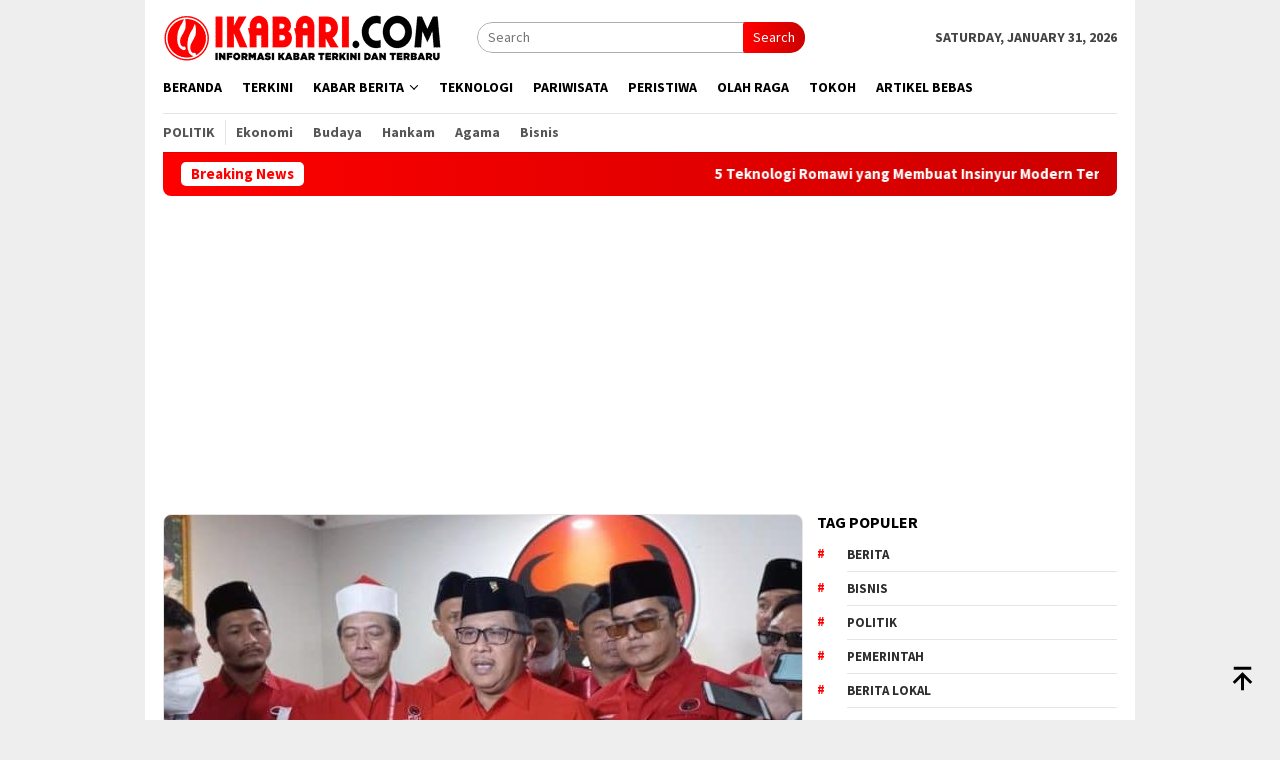

--- FILE ---
content_type: text/html; charset=UTF-8
request_url: https://ikabari.com/tag/hasto-kristiyanto/
body_size: 12695
content:
<!DOCTYPE html>
<html lang="en-US">
<head itemscope="itemscope" itemtype="http://schema.org/WebSite">
<meta charset="UTF-8">
<meta name="viewport" content="width=device-width, initial-scale=1">
<link rel="profile" href="http://gmpg.org/xfn/11">
<meta name='robots' content='index, follow, max-image-preview:large, max-snippet:-1, max-video-preview:-1'/>
<title>Hasto Kristiyanto Arsip - Ikabari</title>
<link rel="canonical" href="https://ikabari.com/tag/hasto-kristiyanto/"/>
<meta property="og:locale" content="en_US"/>
<meta property="og:type" content="article"/>
<meta property="og:title" content="Hasto Kristiyanto Arsip"/>
<meta property="og:url" content="https://ikabari.com/tag/hasto-kristiyanto/"/>
<meta property="og:site_name" content="Ikabari"/>
<meta name="twitter:card" content="summary_large_image"/>
<script type="application/ld+json" class="yoast-schema-graph">{"@context":"https://schema.org","@graph":[{"@type":"CollectionPage","@id":"https://ikabari.com/tag/hasto-kristiyanto/","url":"https://ikabari.com/tag/hasto-kristiyanto/","name":"Hasto Kristiyanto Arsip - Ikabari","isPartOf":{"@id":"https://ikabari.com/#website"},"primaryImageOfPage":{"@id":"https://ikabari.com/tag/hasto-kristiyanto/#primaryimage"},"image":{"@id":"https://ikabari.com/tag/hasto-kristiyanto/#primaryimage"},"thumbnailUrl":"https://ikabari.com/wp-content/uploads/2022/09/soal-kenaikan-harga-bbm-bersubsidi-pdip-ini-opsi-terakhir-kalau-tidak-ada-jalan-lain_8679f7e.jpg","breadcrumb":{"@id":"https://ikabari.com/tag/hasto-kristiyanto/#breadcrumb"},"inLanguage":"en-US"},{"@type":"ImageObject","inLanguage":"en-US","@id":"https://ikabari.com/tag/hasto-kristiyanto/#primaryimage","url":"https://ikabari.com/wp-content/uploads/2022/09/soal-kenaikan-harga-bbm-bersubsidi-pdip-ini-opsi-terakhir-kalau-tidak-ada-jalan-lain_8679f7e.jpg","contentUrl":"https://ikabari.com/wp-content/uploads/2022/09/soal-kenaikan-harga-bbm-bersubsidi-pdip-ini-opsi-terakhir-kalau-tidak-ada-jalan-lain_8679f7e.jpg","width":700,"height":393,"caption":"Soal Kenaikan Harga BBM Bersubsidi, PDIP: ini Opsi Terakhir, Kalau Tidak Ada Jalan Lain"},{"@type":"BreadcrumbList","@id":"https://ikabari.com/tag/hasto-kristiyanto/#breadcrumb","itemListElement":[{"@type":"ListItem","position":1,"name":"Beranda","item":"https://ikabari.com/"},{"@type":"ListItem","position":2,"name":"Hasto Kristiyanto"}]},{"@type":"WebSite","@id":"https://ikabari.com/#website","url":"https://ikabari.com/","name":"Ikabari","description":"Informasi Kabar Terkini dan Terbaru","publisher":{"@id":"https://ikabari.com/#organization"},"potentialAction":[{"@type":"SearchAction","target":{"@type":"EntryPoint","urlTemplate":"https://ikabari.com/?s={search_term_string}"},"query-input":{"@type":"PropertyValueSpecification","valueRequired":true,"valueName":"search_term_string"}}],"inLanguage":"en-US"},{"@type":"Organization","@id":"https://ikabari.com/#organization","name":"Ikabari Media Online","url":"https://ikabari.com/","logo":{"@type":"ImageObject","inLanguage":"en-US","@id":"https://ikabari.com/#/schema/logo/image/","url":"https://ikabari.com/wp-content/uploads/2022/08/logos.png","contentUrl":"https://ikabari.com/wp-content/uploads/2022/08/logos.png","width":500,"height":500,"caption":"Ikabari Media Online"},"image":{"@id":"https://ikabari.com/#/schema/logo/image/"}}]}</script>
<link rel='dns-prefetch' href='//cdn.canvasjs.com'/>
<link rel='dns-prefetch' href='//www.googletagmanager.com'/>
<link rel='dns-prefetch' href='//fonts.googleapis.com'/>
<style id='wp-img-auto-sizes-contain-inline-css' type='text/css'>img:is([sizes=auto i],[sizes^="auto," i]){contain-intrinsic-size:3000px 1500px}</style>
<link rel='stylesheet' id='dashicons-css' href='https://ikabari.com/wp-includes/css/dashicons.min.css?ver=6.9' type='text/css' media='all'/>
<link rel='stylesheet' id='admin-bar-css' href='https://ikabari.com/wp-includes/css/admin-bar.min.css?ver=6.9' type='text/css' media='all'/>
<style id='admin-bar-inline-css' type='text/css'>.canvasjs-chart-credit{display:none !important;} #vtrtsProChart canvas{border-radius:6px;} .vtrts-pro-adminbar-weekly-title{font-weight:bold;font-size:14px;color:#fff;margin-bottom:6px;} #wpadminbar #wp-admin-bar-vtrts_pro_top_button .ab-icon:before{content:"\f185";color:#1DAE22;top:3px;} #wp-admin-bar-vtrts_pro_top_button .ab-item{min-width:180px;} .vtrts-pro-adminbar-dropdown{min-width:340px;padding:18px 18px 12px 18px;background:#23282d;color:#fff;border-radius:8px;box-shadow:0 4px 24px rgba(0,0,0,0.15);margin-top:10px;} .vtrts-pro-adminbar-grid{display:grid;grid-template-columns:1fr 1fr;gap:18px 18px;
margin-bottom:18px;} .vtrts-pro-adminbar-card{background:#2c3338;border-radius:8px;padding:18px 18px 12px 18px;box-shadow:0 2px 8px rgba(0,0,0,0.07);display:flex;flex-direction:column;align-items:flex-start;} 
.vtrts-pro-adminbar-card:nth-child(2),
.vtrts-pro-adminbar-card:nth-child(4){margin-left:10px !important;padding-left:10px !important;margin-right:10px !important;padding-right:10px !important;margin-top:10px !important;} .vtrts-pro-adminbar-card:nth-child(1),
.vtrts-pro-adminbar-card:nth-child(3){margin-left:10px !important;padding-left:10px !important;margin-top:10px !important;} 
.vtrts-pro-adminbar-card:nth-child(3),
.vtrts-pro-adminbar-card:nth-child(4){margin-top:6px !important;padding-top:6px !important;margin-top:10px !important;} .vtrts-pro-adminbar-card-title{font-size:14px;font-weight:800;margin-bottom:6px;color:#fff;} .vtrts-pro-adminbar-card-value{font-size:22px;font-weight:bold;color:#1DAE22;margin-bottom:4px;} .vtrts-pro-adminbar-card-sub{font-size:12px;color:#aaa;} .vtrts-pro-adminbar-btn-wrap{text-align:center;margin-top:8px;} #wp-admin-bar-vtrts_pro_top_button .ab-item{
min-width: 80px !important;
padding: 0px !important;
.vtrts-pro-adminbar-btn {
display: inline-block;
background: #1DAE22;
color: #fff !important;
font-weight: bold;
padding: 8px 28px;
border-radius: 6px;
text-decoration: none;
font-size: 15px;
transition: background 0.2s;
margin-top: 8px;
}
.vtrts-pro-adminbar-btn:hover {
background: #15991b;
color: #fff !important;
}
.vtrts-pro-adminbar-dropdown-wrap { min-width: 0; padding: 0; }
#wpadminbar #wp-admin-bar-vtrts_pro_top_button .vtrts-pro-adminbar-dropdown { display: none; position: absolute; left: 0; top: 100%; z-index: 99999; }
#wpadminbar #wp-admin-bar-vtrts_pro_top_button:hover .vtrts-pro-adminbar-dropdown { display: block; }
.ab-empty-item #wp-admin-bar-vtrts_pro_top_button-default .ab-empty-item{
height:0px !important;
padding :0px !important;
}
#wpadminbar .quicklinks .ab-empty-item{
padding:0px !important;
}
.vtrts-pro-adminbar-dropdown {
min-width: 340px;
padding: 18px 18px 12px 18px;
background: #23282d;
color: #fff;
border-radius: 12px; 
box-shadow: 0 8px 32px rgba(0,0,0,0.25); 
margin-top: 10px;
}
.vtrts-pro-adminbar-btn-wrap {
text-align: center;
margin-top: 18px; 
}
.vtrts-pro-adminbar-btn {
display: inline-block;
background: #1DAE22;
color: #fff !important;
font-weight: bold;
padding: 5px 22px;
border-radius: 8px;
text-decoration: none;
font-size: 17px;
transition: background 0.2s, box-shadow 0.2s;
margin-top: 8px;
box-shadow: 0 2px 8px rgba(29,174,34,0.15);
text-align: center;
line-height: 1.6;
}
.vtrts-pro-adminbar-btn:hover {
background: #15991b;
color: #fff !important;
box-shadow: 0 4px 16px rgba(29,174,34,0.25);
}</style>
<link rel='stylesheet' id='bloggingpro-fonts-css' href='https://fonts.googleapis.com/css?family=Source+Sans+Pro%3Aregular%2Citalic%2C700%2C300%26subset%3Dlatin%2C&#038;ver=1.4.2' type='text/css' media='all'/>
<link rel='stylesheet' id='bloggingpro-style-css' href='https://ikabari.com/wp-content/cache/speedycache/ikabari.com/assets/444afe6f69f0d725-style.css' type='text/css' media='all'/>
<style id='bloggingpro-style-inline-css' type='text/css'>kbd,a.button,button,.button,button.button,input[type="button"],input[type="reset"],input[type="submit"],.tagcloud a,ul.page-numbers li a.prev.page-numbers,ul.page-numbers li a.next.page-numbers,ul.page-numbers li span.page-numbers,.page-links > .page-link-number,.cat-links ul li a,.entry-footer .tag-text,.gmr-recentposts-widget li.listpost-gallery .gmr-rp-content .gmr-metacontent .cat-links-content a,.page-links > .post-page-numbers.current span,ol.comment-list li div.reply a,#cancel-comment-reply-link,.entry-footer .tags-links a:hover,.gmr-topnotification{background-color:#ff0000;}#primary-menu > li ul .current-menu-item > a,#primary-menu .sub-menu > li:hover > a,.cat-links-content a,.tagcloud li:before,a:hover,a:focus,a:active,.gmr-ontop:hover path,#navigationamp button.close-topnavmenu-wrap,.sidr a#sidr-id-close-topnavmenu-button,.sidr-class-menu-item i._mi,.sidr-class-menu-item img._mi,.text-marquee{color:#ff0000;}.widget-title:after,a.button,button,.button,button.button,input[type="button"],input[type="reset"],input[type="submit"],.tagcloud a,.sticky .gmr-box-content,.bypostauthor > .comment-body,.gmr-ajax-loader div:nth-child(1),.gmr-ajax-loader div:nth-child(2),.entry-footer .tags-links a:hover{border-color:#ff0000;}a,.gmr-ontop path{color:#2E2E2E;}.entry-content-single p a{color:#ff3b00;}body{color:#444444;font-family:"Source Sans Pro","Helvetica Neue",sans-serif;font-weight:500;font-size:14px;}.site-header{-webkit-background-size:auto;-moz-background-size:auto;-o-background-size:auto;background-size:auto;background-repeat:repeat;background-position:center top;background-attachment:scroll;}.site-header,.gmr-verytopbanner{background-color:#ffffff;}.site-title a{color:#ff0000;}.site-description{color:#999999;}.top-header{background-color:#ffffff;}#gmr-responsive-menu,.gmr-mainmenu #primary-menu > li > a,.search-trigger .gmr-icon{color:#000000;}.gmr-mainmenu #primary-menu > li.menu-border > a span,.gmr-mainmenu #primary-menu > li.page_item_has_children > a:after,.gmr-mainmenu #primary-menu > li.menu-item-has-children > a:after,.gmr-mainmenu #primary-menu .sub-menu > li.page_item_has_children > a:after,.gmr-mainmenu #primary-menu .sub-menu > li.menu-item-has-children > a:after{border-color:#000000;}#gmr-responsive-menu:hover,.gmr-mainmenu #primary-menu > li:hover > a,.gmr-mainmenu #primary-menu > .current-menu-item > a,.gmr-mainmenu #primary-menu .current-menu-ancestor > a,.gmr-mainmenu #primary-menu .current_page_item > a,.gmr-mainmenu #primary-menu .current_page_ancestor > a,.search-trigger .gmr-icon:hover{color:#ff0000;}.gmr-mainmenu #primary-menu > li.menu-border:hover > a span,.gmr-mainmenu #primary-menu > li.menu-border.current-menu-item > a span,.gmr-mainmenu #primary-menu > li.menu-border.current-menu-ancestor > a span,.gmr-mainmenu #primary-menu > li.menu-border.current_page_item > a span,.gmr-mainmenu #primary-menu > li.menu-border.current_page_ancestor > a span,.gmr-mainmenu #primary-menu > li.page_item_has_children:hover > a:after,.gmr-mainmenu #primary-menu > li.menu-item-has-children:hover > a:after,.gmr-mainmenu #primary-menu .sub-menu > li.page_item_has_children:hover > a:after,.gmr-mainmenu #primary-menu .sub-menu > li.menu-item-has-children:hover > a:after{border-color:#ff0000;}.secondwrap-menu .gmr-mainmenu #primary-menu > li > a,.secondwrap-menu .search-trigger .gmr-icon{color:#555555;}#primary-menu > li.menu-border > a span{border-color:#555555;}.secondwrap-menu .gmr-mainmenu #primary-menu > li:hover > a,.secondwrap-menu .gmr-mainmenu #primary-menu > .current-menu-item > a,.secondwrap-menu .gmr-mainmenu #primary-menu .current-menu-ancestor > a,.secondwrap-menu .gmr-mainmenu #primary-menu .current_page_item > a,.secondwrap-menu .gmr-mainmenu #primary-menu .current_page_ancestor > a,.secondwrap-menu .gmr-mainmenu #primary-menu > li.page_item_has_children:hover > a:after,.secondwrap-menu .gmr-mainmenu #primary-menu > li.menu-item-has-children:hover > a:after,.secondwrap-menu .gmr-mainmenu #primary-menu .sub-menu > li.page_item_has_children:hover > a:after,.secondwrap-menu .gmr-mainmenu #primary-menu .sub-menu > li.menu-item-has-children:hover > a:after,.secondwrap-menu .search-trigger .gmr-icon:hover{color:#FF5722;}.secondwrap-menu .gmr-mainmenu #primary-menu > li.menu-border:hover > a span,.secondwrap-menu .gmr-mainmenu #primary-menu > li.menu-border.current-menu-item > a span,.secondwrap-menu .gmr-mainmenu #primary-menu > li.menu-border.current-menu-ancestor > a span,.secondwrap-menu .gmr-mainmenu #primary-menu > li.menu-border.current_page_item > a span,.secondwrap-menu .gmr-mainmenu #primary-menu > li.menu-border.current_page_ancestor > a span,.secondwrap-menu .gmr-mainmenu #primary-menu > li.page_item_has_children:hover > a:after,.secondwrap-menu .gmr-mainmenu #primary-menu > li.menu-item-has-children:hover > a:after,.secondwrap-menu .gmr-mainmenu #primary-menu .sub-menu > li.page_item_has_children:hover > a:after,.secondwrap-menu .gmr-mainmenu #primary-menu .sub-menu > li.menu-item-has-children:hover > a:after{border-color:#FF5722;}h1,h2,h3,h4,h5,h6,.h1,.h2,.h3,.h4,.h5,.h6,.site-title,#primary-menu > li > a,.gmr-rp-biglink a,.gmr-rp-link a,.gmr-gallery-related ul li p a{font-family:"Source Sans Pro","Helvetica Neue",sans-serif;}.entry-main-single,.entry-main-single p{font-size:16px;}h1.title,h1.entry-title{font-size:32px;}h2.entry-title{font-size:18px;}.footer-container{background-color:#F5F5F5;}.widget-footer,.content-footer,.site-footer,.content-footer h3.widget-title{color:#B4B4B4;}.widget-footer a,.content-footer a,.site-footer a{color:#565656;}.widget-footer a:hover,.content-footer a:hover,.site-footer a:hover{color:#ff0000;}</style>
<link rel='dns-prefetch' href='https://i0.wp.com/'><link rel='preconnect' href='https://i0.wp.com/' crossorigin><link rel='dns-prefetch' href='https://i1.wp.com/'><link rel='preconnect' href='https://i1.wp.com/' crossorigin><link rel='dns-prefetch' href='https://i2.wp.com/'><link rel='preconnect' href='https://i2.wp.com/' crossorigin><link rel='dns-prefetch' href='https://i3.wp.com/'><link rel='preconnect' href='https://i3.wp.com/' crossorigin><script async src="https://pagead2.googlesyndication.com/pagead/js/adsbygoogle.js?client=ca-pub-3753034225625510" crossorigin="anonymous"></script>
<script async src="https://www.googletagmanager.com/gtag/js?id=G-B8V304PKSE"></script>
<script>window.dataLayer=window.dataLayer||[];
function gtag(){dataLayer.push(arguments);}
gtag('js', new Date());
gtag('config', 'G-B8V304PKSE');</script><style>.saboxplugin-wrap{-webkit-box-sizing:border-box;-moz-box-sizing:border-box;-ms-box-sizing:border-box;box-sizing:border-box;border:1px solid #eee;width:100%;clear:both;display:block;overflow:hidden;word-wrap:break-word;position:relative}.saboxplugin-wrap .saboxplugin-gravatar{float:left;padding:0 20px 20px 20px}.saboxplugin-wrap .saboxplugin-gravatar img{max-width:100px;height:auto;border-radius:0;}.saboxplugin-wrap .saboxplugin-authorname{font-size:18px;line-height:1;margin:20px 0 0 20px;display:block}.saboxplugin-wrap .saboxplugin-authorname a{text-decoration:none}.saboxplugin-wrap .saboxplugin-authorname a:focus{outline:0}.saboxplugin-wrap .saboxplugin-desc{display:block;margin:5px 20px}.saboxplugin-wrap .saboxplugin-desc a{text-decoration:underline}.saboxplugin-wrap .saboxplugin-desc p{margin:5px 0 12px}.saboxplugin-wrap .saboxplugin-web{margin:0 20px 15px;text-align:left}.saboxplugin-wrap .sab-web-position{text-align:right}.saboxplugin-wrap .saboxplugin-web a{color:#ccc;text-decoration:none}.saboxplugin-wrap .saboxplugin-socials{position:relative;display:block;background:#fcfcfc;padding:5px;border-top:1px solid #eee}.saboxplugin-wrap .saboxplugin-socials a svg{width:20px;height:20px}.saboxplugin-wrap .saboxplugin-socials a svg .st2{fill:#fff;transform-origin:center center;}.saboxplugin-wrap .saboxplugin-socials a svg .st1{fill:rgba(0,0,0,.3)}.saboxplugin-wrap .saboxplugin-socials a:hover{opacity:.8;-webkit-transition:opacity .4s;-moz-transition:opacity .4s;-o-transition:opacity .4s;transition:opacity .4s;box-shadow:none!important;-webkit-box-shadow:none!important}.saboxplugin-wrap .saboxplugin-socials .saboxplugin-icon-color{box-shadow:none;padding:0;border:0;-webkit-transition:opacity .4s;-moz-transition:opacity .4s;-o-transition:opacity .4s;transition:opacity .4s;display:inline-block;color:#fff;font-size:0;text-decoration:inherit;margin:5px;-webkit-border-radius:0;-moz-border-radius:0;-ms-border-radius:0;-o-border-radius:0;border-radius:0;overflow:hidden}.saboxplugin-wrap .saboxplugin-socials .saboxplugin-icon-grey{text-decoration:inherit;box-shadow:none;position:relative;display:-moz-inline-stack;display:inline-block;vertical-align:middle;zoom:1;margin:10px 5px;color:#444;fill:#444}.clearfix:after,.clearfix:before{content:' ';display:table;line-height:0;clear:both}.ie7 .clearfix{zoom:1}.saboxplugin-socials.sabox-colored .saboxplugin-icon-color .sab-twitch{border-color:#38245c}.saboxplugin-socials.sabox-colored .saboxplugin-icon-color .sab-behance{border-color:#003eb0}.saboxplugin-socials.sabox-colored .saboxplugin-icon-color .sab-deviantart{border-color:#036824}.saboxplugin-socials.sabox-colored .saboxplugin-icon-color .sab-digg{border-color:#00327c}.saboxplugin-socials.sabox-colored .saboxplugin-icon-color .sab-dribbble{border-color:#ba1655}.saboxplugin-socials.sabox-colored .saboxplugin-icon-color .sab-facebook{border-color:#1e2e4f}.saboxplugin-socials.sabox-colored .saboxplugin-icon-color .sab-flickr{border-color:#003576}.saboxplugin-socials.sabox-colored .saboxplugin-icon-color .sab-github{border-color:#264874}.saboxplugin-socials.sabox-colored .saboxplugin-icon-color .sab-google{border-color:#0b51c5}.saboxplugin-socials.sabox-colored .saboxplugin-icon-color .sab-html5{border-color:#902e13}.saboxplugin-socials.sabox-colored .saboxplugin-icon-color .sab-instagram{border-color:#1630aa}.saboxplugin-socials.sabox-colored .saboxplugin-icon-color .sab-linkedin{border-color:#00344f}.saboxplugin-socials.sabox-colored .saboxplugin-icon-color .sab-pinterest{border-color:#5b040e}.saboxplugin-socials.sabox-colored .saboxplugin-icon-color .sab-reddit{border-color:#992900}.saboxplugin-socials.sabox-colored .saboxplugin-icon-color .sab-rss{border-color:#a43b0a}.saboxplugin-socials.sabox-colored .saboxplugin-icon-color .sab-sharethis{border-color:#5d8420}.saboxplugin-socials.sabox-colored .saboxplugin-icon-color .sab-soundcloud{border-color:#995200}.saboxplugin-socials.sabox-colored .saboxplugin-icon-color .sab-spotify{border-color:#0f612c}.saboxplugin-socials.sabox-colored .saboxplugin-icon-color .sab-stackoverflow{border-color:#a95009}.saboxplugin-socials.sabox-colored .saboxplugin-icon-color .sab-steam{border-color:#006388}.saboxplugin-socials.sabox-colored .saboxplugin-icon-color .sab-user_email{border-color:#b84e05}.saboxplugin-socials.sabox-colored .saboxplugin-icon-color .sab-tumblr{border-color:#10151b}.saboxplugin-socials.sabox-colored .saboxplugin-icon-color .sab-twitter{border-color:#0967a0}.saboxplugin-socials.sabox-colored .saboxplugin-icon-color .sab-vimeo{border-color:#0d7091}.saboxplugin-socials.sabox-colored .saboxplugin-icon-color .sab-windows{border-color:#003f71}.saboxplugin-socials.sabox-colored .saboxplugin-icon-color .sab-whatsapp{border-color:#003f71}.saboxplugin-socials.sabox-colored .saboxplugin-icon-color .sab-wordpress{border-color:#0f3647}.saboxplugin-socials.sabox-colored .saboxplugin-icon-color .sab-yahoo{border-color:#14002d}.saboxplugin-socials.sabox-colored .saboxplugin-icon-color .sab-youtube{border-color:#900}.saboxplugin-socials.sabox-colored .saboxplugin-icon-color .sab-xing{border-color:#000202}.saboxplugin-socials.sabox-colored .saboxplugin-icon-color .sab-mixcloud{border-color:#2475a0}.saboxplugin-socials.sabox-colored .saboxplugin-icon-color .sab-vk{border-color:#243549}.saboxplugin-socials.sabox-colored .saboxplugin-icon-color .sab-medium{border-color:#00452c}.saboxplugin-socials.sabox-colored .saboxplugin-icon-color .sab-quora{border-color:#420e00}.saboxplugin-socials.sabox-colored .saboxplugin-icon-color .sab-meetup{border-color:#9b181c}.saboxplugin-socials.sabox-colored .saboxplugin-icon-color .sab-goodreads{border-color:#000}.saboxplugin-socials.sabox-colored .saboxplugin-icon-color .sab-snapchat{border-color:#999700}.saboxplugin-socials.sabox-colored .saboxplugin-icon-color .sab-500px{border-color:#00557f}.saboxplugin-socials.sabox-colored .saboxplugin-icon-color .sab-mastodont{border-color:#185886}.sabox-plus-item{margin-bottom:20px}@media screen and (max-width:480px){.saboxplugin-wrap{text-align:center}.saboxplugin-wrap .saboxplugin-gravatar{float:none;padding:20px 0;text-align:center;margin:0 auto;display:block}.saboxplugin-wrap .saboxplugin-gravatar img{float:none;display:inline-block;display:-moz-inline-stack;vertical-align:middle;zoom:1}.saboxplugin-wrap .saboxplugin-desc{margin:0 10px 20px;text-align:center}.saboxplugin-wrap .saboxplugin-authorname{text-align:center;margin:10px 0 20px}}body .saboxplugin-authorname a,body .saboxplugin-authorname a:hover{box-shadow:none;-webkit-box-shadow:none}a.sab-profile-edit{font-size:16px!important;line-height:1!important}.sab-edit-settings a,a.sab-profile-edit{color:#0073aa!important;box-shadow:none!important;-webkit-box-shadow:none!important}.sab-edit-settings{margin-right:15px;position:absolute;right:0;z-index:2;bottom:10px;line-height:20px}.sab-edit-settings i{margin-left:5px}.saboxplugin-socials{line-height:1!important}.rtl .saboxplugin-wrap .saboxplugin-gravatar{float:right}.rtl .saboxplugin-wrap .saboxplugin-authorname{display:flex;align-items:center}.rtl .saboxplugin-wrap .saboxplugin-authorname .sab-profile-edit{margin-right:10px}.rtl .sab-edit-settings{right:auto;left:0}img.sab-custom-avatar{max-width:75px;}.saboxplugin-wrap{margin-top:0px;margin-bottom:0px;padding:0px 0px}.saboxplugin-wrap .saboxplugin-authorname{font-size:18px;line-height:25px;}.saboxplugin-wrap .saboxplugin-desc p, .saboxplugin-wrap .saboxplugin-desc{font-size:14px !important;line-height:21px !important;}.saboxplugin-wrap .saboxplugin-web{font-size:14px;}.saboxplugin-wrap .saboxplugin-socials a svg{width:18px;height:18px;}</style><link rel="icon" href="https://ikabari.com/wp-content/uploads/2022/08/cropped-favicon-60x60.png" sizes="32x32"/>
<link rel="icon" href="https://ikabari.com/wp-content/uploads/2022/08/cropped-favicon.png" sizes="192x192"/>
<link rel="apple-touch-icon" href="https://ikabari.com/wp-content/uploads/2022/08/cropped-favicon.png"/>
<meta name="msapplication-TileImage" content="https://ikabari.com/wp-content/uploads/2022/08/cropped-favicon.png"/>
<style id='global-styles-inline-css' type='text/css'>:root{--wp--preset--aspect-ratio--square:1;--wp--preset--aspect-ratio--4-3:4/3;--wp--preset--aspect-ratio--3-4:3/4;--wp--preset--aspect-ratio--3-2:3/2;--wp--preset--aspect-ratio--2-3:2/3;--wp--preset--aspect-ratio--16-9:16/9;--wp--preset--aspect-ratio--9-16:9/16;--wp--preset--color--black:#000000;--wp--preset--color--cyan-bluish-gray:#abb8c3;--wp--preset--color--white:#ffffff;--wp--preset--color--pale-pink:#f78da7;--wp--preset--color--vivid-red:#cf2e2e;--wp--preset--color--luminous-vivid-orange:#ff6900;--wp--preset--color--luminous-vivid-amber:#fcb900;--wp--preset--color--light-green-cyan:#7bdcb5;--wp--preset--color--vivid-green-cyan:#00d084;--wp--preset--color--pale-cyan-blue:#8ed1fc;--wp--preset--color--vivid-cyan-blue:#0693e3;--wp--preset--color--vivid-purple:#9b51e0;--wp--preset--gradient--vivid-cyan-blue-to-vivid-purple:linear-gradient(135deg,rgb(6,147,227) 0%,rgb(155,81,224) 100%);--wp--preset--gradient--light-green-cyan-to-vivid-green-cyan:linear-gradient(135deg,rgb(122,220,180) 0%,rgb(0,208,130) 100%);--wp--preset--gradient--luminous-vivid-amber-to-luminous-vivid-orange:linear-gradient(135deg,rgb(252,185,0) 0%,rgb(255,105,0) 100%);--wp--preset--gradient--luminous-vivid-orange-to-vivid-red:linear-gradient(135deg,rgb(255,105,0) 0%,rgb(207,46,46) 100%);--wp--preset--gradient--very-light-gray-to-cyan-bluish-gray:linear-gradient(135deg,rgb(238,238,238) 0%,rgb(169,184,195) 100%);--wp--preset--gradient--cool-to-warm-spectrum:linear-gradient(135deg,rgb(74,234,220) 0%,rgb(151,120,209) 20%,rgb(207,42,186) 40%,rgb(238,44,130) 60%,rgb(251,105,98) 80%,rgb(254,248,76) 100%);--wp--preset--gradient--blush-light-purple:linear-gradient(135deg,rgb(255,206,236) 0%,rgb(152,150,240) 100%);--wp--preset--gradient--blush-bordeaux:linear-gradient(135deg,rgb(254,205,165) 0%,rgb(254,45,45) 50%,rgb(107,0,62) 100%);--wp--preset--gradient--luminous-dusk:linear-gradient(135deg,rgb(255,203,112) 0%,rgb(199,81,192) 50%,rgb(65,88,208) 100%);--wp--preset--gradient--pale-ocean:linear-gradient(135deg,rgb(255,245,203) 0%,rgb(182,227,212) 50%,rgb(51,167,181) 100%);--wp--preset--gradient--electric-grass:linear-gradient(135deg,rgb(202,248,128) 0%,rgb(113,206,126) 100%);--wp--preset--gradient--midnight:linear-gradient(135deg,rgb(2,3,129) 0%,rgb(40,116,252) 100%);--wp--preset--font-size--small:13px;--wp--preset--font-size--medium:20px;--wp--preset--font-size--large:36px;--wp--preset--font-size--x-large:42px;--wp--preset--spacing--20:0.44rem;--wp--preset--spacing--30:0.67rem;--wp--preset--spacing--40:1rem;--wp--preset--spacing--50:1.5rem;--wp--preset--spacing--60:2.25rem;--wp--preset--spacing--70:3.38rem;--wp--preset--spacing--80:5.06rem;--wp--preset--shadow--natural:6px 6px 9px rgba(0, 0, 0, 0.2);--wp--preset--shadow--deep:12px 12px 50px rgba(0, 0, 0, 0.4);--wp--preset--shadow--sharp:6px 6px 0px rgba(0, 0, 0, 0.2);--wp--preset--shadow--outlined:6px 6px 0px -3px rgb(255, 255, 255), 6px 6px rgb(0, 0, 0);--wp--preset--shadow--crisp:6px 6px 0px rgb(0, 0, 0);}:where(.is-layout-flex){gap:0.5em;}:where(.is-layout-grid){gap:0.5em;}body .is-layout-flex{display:flex;}.is-layout-flex{flex-wrap:wrap;align-items:center;}.is-layout-flex > :is(*, div){margin:0;}body .is-layout-grid{display:grid;}.is-layout-grid > :is(*, div){margin:0;}:where(.wp-block-columns.is-layout-flex){gap:2em;}:where(.wp-block-columns.is-layout-grid){gap:2em;}:where(.wp-block-post-template.is-layout-flex){gap:1.25em;}:where(.wp-block-post-template.is-layout-grid){gap:1.25em;}.has-black-color{color:var(--wp--preset--color--black) !important;}.has-cyan-bluish-gray-color{color:var(--wp--preset--color--cyan-bluish-gray) !important;}.has-white-color{color:var(--wp--preset--color--white) !important;}.has-pale-pink-color{color:var(--wp--preset--color--pale-pink) !important;}.has-vivid-red-color{color:var(--wp--preset--color--vivid-red) !important;}.has-luminous-vivid-orange-color{color:var(--wp--preset--color--luminous-vivid-orange) !important;}.has-luminous-vivid-amber-color{color:var(--wp--preset--color--luminous-vivid-amber) !important;}.has-light-green-cyan-color{color:var(--wp--preset--color--light-green-cyan) !important;}.has-vivid-green-cyan-color{color:var(--wp--preset--color--vivid-green-cyan) !important;}.has-pale-cyan-blue-color{color:var(--wp--preset--color--pale-cyan-blue) !important;}.has-vivid-cyan-blue-color{color:var(--wp--preset--color--vivid-cyan-blue) !important;}.has-vivid-purple-color{color:var(--wp--preset--color--vivid-purple) !important;}.has-black-background-color{background-color:var(--wp--preset--color--black) !important;}.has-cyan-bluish-gray-background-color{background-color:var(--wp--preset--color--cyan-bluish-gray) !important;}.has-white-background-color{background-color:var(--wp--preset--color--white) !important;}.has-pale-pink-background-color{background-color:var(--wp--preset--color--pale-pink) !important;}.has-vivid-red-background-color{background-color:var(--wp--preset--color--vivid-red) !important;}.has-luminous-vivid-orange-background-color{background-color:var(--wp--preset--color--luminous-vivid-orange) !important;}.has-luminous-vivid-amber-background-color{background-color:var(--wp--preset--color--luminous-vivid-amber) !important;}.has-light-green-cyan-background-color{background-color:var(--wp--preset--color--light-green-cyan) !important;}.has-vivid-green-cyan-background-color{background-color:var(--wp--preset--color--vivid-green-cyan) !important;}.has-pale-cyan-blue-background-color{background-color:var(--wp--preset--color--pale-cyan-blue) !important;}.has-vivid-cyan-blue-background-color{background-color:var(--wp--preset--color--vivid-cyan-blue) !important;}.has-vivid-purple-background-color{background-color:var(--wp--preset--color--vivid-purple) !important;}.has-black-border-color{border-color:var(--wp--preset--color--black) !important;}.has-cyan-bluish-gray-border-color{border-color:var(--wp--preset--color--cyan-bluish-gray) !important;}.has-white-border-color{border-color:var(--wp--preset--color--white) !important;}.has-pale-pink-border-color{border-color:var(--wp--preset--color--pale-pink) !important;}.has-vivid-red-border-color{border-color:var(--wp--preset--color--vivid-red) !important;}.has-luminous-vivid-orange-border-color{border-color:var(--wp--preset--color--luminous-vivid-orange) !important;}.has-luminous-vivid-amber-border-color{border-color:var(--wp--preset--color--luminous-vivid-amber) !important;}.has-light-green-cyan-border-color{border-color:var(--wp--preset--color--light-green-cyan) !important;}.has-vivid-green-cyan-border-color{border-color:var(--wp--preset--color--vivid-green-cyan) !important;}.has-pale-cyan-blue-border-color{border-color:var(--wp--preset--color--pale-cyan-blue) !important;}.has-vivid-cyan-blue-border-color{border-color:var(--wp--preset--color--vivid-cyan-blue) !important;}.has-vivid-purple-border-color{border-color:var(--wp--preset--color--vivid-purple) !important;}.has-vivid-cyan-blue-to-vivid-purple-gradient-background{background:var(--wp--preset--gradient--vivid-cyan-blue-to-vivid-purple) !important;}.has-light-green-cyan-to-vivid-green-cyan-gradient-background{background:var(--wp--preset--gradient--light-green-cyan-to-vivid-green-cyan) !important;}.has-luminous-vivid-amber-to-luminous-vivid-orange-gradient-background{background:var(--wp--preset--gradient--luminous-vivid-amber-to-luminous-vivid-orange) !important;}.has-luminous-vivid-orange-to-vivid-red-gradient-background{background:var(--wp--preset--gradient--luminous-vivid-orange-to-vivid-red) !important;}.has-very-light-gray-to-cyan-bluish-gray-gradient-background{background:var(--wp--preset--gradient--very-light-gray-to-cyan-bluish-gray) !important;}.has-cool-to-warm-spectrum-gradient-background{background:var(--wp--preset--gradient--cool-to-warm-spectrum) !important;}.has-blush-light-purple-gradient-background{background:var(--wp--preset--gradient--blush-light-purple) !important;}.has-blush-bordeaux-gradient-background{background:var(--wp--preset--gradient--blush-bordeaux) !important;}.has-luminous-dusk-gradient-background{background:var(--wp--preset--gradient--luminous-dusk) !important;}.has-pale-ocean-gradient-background{background:var(--wp--preset--gradient--pale-ocean) !important;}.has-electric-grass-gradient-background{background:var(--wp--preset--gradient--electric-grass) !important;}.has-midnight-gradient-background{background:var(--wp--preset--gradient--midnight) !important;}.has-small-font-size{font-size:var(--wp--preset--font-size--small) !important;}.has-medium-font-size{font-size:var(--wp--preset--font-size--medium) !important;}.has-large-font-size{font-size:var(--wp--preset--font-size--large) !important;}.has-x-large-font-size{font-size:var(--wp--preset--font-size--x-large) !important;}</style>
<link rel='stylesheet' id='fifu-lazyload-style-css' href='https://ikabari.com/wp-content/cache/speedycache/ikabari.com/assets/dcb2877a21e02a91-lazyload.css' type='text/css' media='all'/>
</head>
<body class="archive tag tag-hasto-kristiyanto tag-131 wp-theme-bloggingpro wp-child-theme-bloggingpro-child gmr-theme idtheme kentooz gmr-box-layout gmr-sticky group-blog hfeed" itemscope="itemscope" itemtype="http://schema.org/WebPage">
<div id="full-container">
<a class="skip-link screen-reader-text" href="#main">Skip to content</a>
<header id="masthead" class="site-header" role="banner" itemscope="itemscope" itemtype="http://schema.org/WPHeader">
<div class="container">
<div class="clearfix gmr-headwrapper">
<div class="list-table clearfix">
<div class="table-row">
<div class="table-cell onlymobile-menu"> <a id="gmr-responsive-menu" href="#menus" rel="nofollow" title="Mobile Menu"><svg xmlns="http://www.w3.org/2000/svg" xmlns:xlink="http://www.w3.org/1999/xlink" aria-hidden="true" role="img" width="1em" height="1em" preserveAspectRatio="xMidYMid meet" viewBox="0 0 24 24"><path d="M3 6h18v2H3V6m0 5h18v2H3v-2m0 5h18v2H3v-2z" fill="currentColor"/></svg><span class="screen-reader-text">Mobile Menu</span></a></div><div class="close-topnavmenu-wrap"><a id="close-topnavmenu-button" rel="nofollow" href="#"><svg xmlns="http://www.w3.org/2000/svg" xmlns:xlink="http://www.w3.org/1999/xlink" aria-hidden="true" role="img" width="1em" height="1em" preserveAspectRatio="xMidYMid meet" viewBox="0 0 24 24"><path d="M12 20c-4.41 0-8-3.59-8-8s3.59-8 8-8s8 3.59 8 8s-3.59 8-8 8m0-18C6.47 2 2 6.47 2 12s4.47 10 10 10s10-4.47 10-10S17.53 2 12 2m2.59 6L12 10.59L9.41 8L8 9.41L10.59 12L8 14.59L9.41 16L12 13.41L14.59 16L16 14.59L13.41 12L16 9.41L14.59 8z" fill="currentColor"/></svg></a></div><div class="table-cell gmr-logo">
<div class="logo-wrap"> <a href="https://ikabari.com/" class="custom-logo-link" itemprop="url" title="Ikabari"> <img src="https://ikabari.com/wp-content/uploads/2022/08/logo-kecil.png" alt="Ikabari" title="Ikabari"/></a></div></div><div class="table-cell search"> <a id="search-menu-button-top" class="responsive-searchbtn pull-right" href="#" rel="nofollow"><svg xmlns="http://www.w3.org/2000/svg" xmlns:xlink="http://www.w3.org/1999/xlink" aria-hidden="true" role="img" width="1em" height="1em" preserveAspectRatio="xMidYMid meet" viewBox="0 0 24 24"><g fill="none"><path d="M21 21l-4.486-4.494M19 10.5a8.5 8.5 0 1 1-17 0a8.5 8.5 0 0 1 17 0z" stroke="currentColor" stroke-width="2" stroke-linecap="round"/></g></svg></a> <form method="get" id="search-topsearchform-container" class="gmr-searchform searchform topsearchform" action="https://ikabari.com/"> <input type="text" name="s" id="s" placeholder="Search" /> <button type="submit" class="topsearch-submit">Search</button></form></div><div class="table-cell gmr-table-date"> <span class="gmr-top-date pull-right" data-lang="en-US"></span></div></div></div></div></div></header>
<div class="top-header">
<div class="container">
<div class="gmr-menuwrap mainwrap-menu clearfix">
<nav id="site-navigation" class="gmr-mainmenu" role="navigation" itemscope="itemscope" itemtype="http://schema.org/SiteNavigationElement">
<ul id="primary-menu" class="menu"><li class="menu-item menu-item-type-menulogo-btn gmr-menulogo-btn"><a href="https://ikabari.com/" id="menulogo-button" itemprop="url" title="Ikabari"><img src="https://ikabari.com/wp-content/uploads/2022/09/android-icon-36x36-1.png" alt="Ikabari" title="Ikabari" itemprop="image"/></a></li><li id="menu-item-34" class="menu-item menu-item-type-custom menu-item-object-custom menu-item-home menu-item-34"><a href="https://ikabari.com/" itemprop="url"><span itemprop="name">Beranda</span></a></li>
<li id="menu-item-47" class="menu-item menu-item-type-taxonomy menu-item-object-category menu-item-47"><a href="https://ikabari.com/category/terkini/" itemprop="url"><span itemprop="name">Terkini</span></a></li>
<li id="menu-item-49" class="menu-item menu-item-type-custom menu-item-object-custom menu-item-has-children menu-item-49"><a href="#" itemprop="url"><span itemprop="name">Kabar Berita</span></a>
<ul class="sub-menu">
<li id="menu-item-39" class="menu-item menu-item-type-taxonomy menu-item-object-category menu-item-39"><a href="https://ikabari.com/category/daerah/" itemprop="url"><span itemprop="name">Daerah</span></a></li>
<li id="menu-item-41" class="menu-item menu-item-type-taxonomy menu-item-object-category menu-item-41"><a href="https://ikabari.com/category/nasional/" itemprop="url"><span itemprop="name">Nasional</span></a></li>
</ul>
</li>
<li id="menu-item-46" class="menu-item menu-item-type-taxonomy menu-item-object-category menu-item-46"><a href="https://ikabari.com/category/teknologi/" itemprop="url"><span itemprop="name">Teknologi</span></a></li>
<li id="menu-item-42" class="menu-item menu-item-type-taxonomy menu-item-object-category menu-item-42"><a href="https://ikabari.com/category/pariwisata/" itemprop="url"><span itemprop="name">Pariwisata</span></a></li>
<li id="menu-item-43" class="menu-item menu-item-type-taxonomy menu-item-object-category menu-item-43"><a href="https://ikabari.com/category/peristiwa/" itemprop="url"><span itemprop="name">Peristiwa</span></a></li>
<li id="menu-item-124" class="menu-item menu-item-type-taxonomy menu-item-object-category menu-item-124"><a href="https://ikabari.com/category/olah-raga/" itemprop="url"><span itemprop="name">Olah Raga</span></a></li>
<li id="menu-item-48" class="menu-item menu-item-type-taxonomy menu-item-object-category menu-item-48"><a href="https://ikabari.com/category/tokoh/" itemprop="url"><span itemprop="name">Tokoh</span></a></li>
<li id="menu-item-36" class="menu-item menu-item-type-taxonomy menu-item-object-category menu-item-36"><a href="https://ikabari.com/category/artikel-bebas/" itemprop="url"><span itemprop="name">Artikel Bebas</span></a></li>
<li class="menu-item menu-item-type-search-btn gmr-search-btn pull-right"><a id="search-menu-button" href="#" rel="nofollow"><svg xmlns="http://www.w3.org/2000/svg" xmlns:xlink="http://www.w3.org/1999/xlink" aria-hidden="true" role="img" width="1em" height="1em" preserveAspectRatio="xMidYMid meet" viewBox="0 0 24 24"><g fill="none"><path d="M21 21l-4.486-4.494M19 10.5a8.5 8.5 0 1 1-17 0a8.5 8.5 0 0 1 17 0z" stroke="currentColor" stroke-width="2" stroke-linecap="round"/></g></svg></a><div class="search-dropdown search" id="search-dropdown-container"><form method="get" class="gmr-searchform searchform" action="https://ikabari.com/"><input type="text" name="s" id="s" placeholder="Search" /></form></div></li></ul></nav></div><div class="gmr-menuwrap secondwrap-menu clearfix"> <nav id="site-navigation" class="gmr-mainmenu" role="navigation" itemscope="itemscope" itemtype="http://schema.org/SiteNavigationElement"> <ul id="primary-menu" class="menu"><li id="menu-item-119" class="menu-item menu-item-type-taxonomy menu-item-object-category menu-item-119"><a href="https://ikabari.com/category/politik/" itemprop="url"><span itemprop="name">Politik</span></a></li> <li id="menu-item-121" class="menu-item menu-item-type-taxonomy menu-item-object-category menu-item-121"><a href="https://ikabari.com/category/ekonomi/" itemprop="url"><span itemprop="name">Ekonomi</span></a></li> <li id="menu-item-118" class="menu-item menu-item-type-taxonomy menu-item-object-category menu-item-118"><a href="https://ikabari.com/category/budaya/" itemprop="url"><span itemprop="name">Budaya</span></a></li> <li id="menu-item-122" class="menu-item menu-item-type-taxonomy menu-item-object-category menu-item-122"><a href="https://ikabari.com/category/hankam/" itemprop="url"><span itemprop="name">Hankam</span></a></li> <li id="menu-item-117" class="menu-item menu-item-type-taxonomy menu-item-object-category menu-item-117"><a href="https://ikabari.com/category/agama/" itemprop="url"><span itemprop="name">Agama</span></a></li> <li id="menu-item-123" class="menu-item menu-item-type-taxonomy menu-item-object-category menu-item-123"><a href="https://ikabari.com/category/bisnis/" itemprop="url"><span itemprop="name">Bisnis</span></a></li></ul></nav></div></div></div><div class="site inner-wrap" id="site-container">
<div class="container"><div class="gmr-topnotification"><div class="wrap-marquee"><div class="text-marquee">Breaking News</div><span class="marquee">				<a href="https://ikabari.com/2026/01/5-teknologi-romawi-yang-membuat-insinyur-modern-terkesan/" class="gmr-recent-marquee" title="5 Teknologi Romawi yang Membuat Insinyur Modern Terkesan">5 Teknologi Romawi yang Membuat Insinyur Modern Terkesan</a>
<a href="https://ikabari.com/2026/01/kuliah-hanya-teori-mahasiswi-unm-bangun-platform-umkm-di-perusahaan-teknologi/" class="gmr-recent-marquee" title="Kuliah Hanya Teori? Mahasiswi UNM Bangun Platform UMKM di Perusahaan Teknologi">Kuliah Hanya Teori? Mahasiswi UNM Bangun Platform UMKM di Perusahaan Teknologi</a>
<a href="https://ikabari.com/2026/01/wuling-darion-ev-elegansi-kenyamanan-dan-teknologi-untuk-konsumen-indonesia/" class="gmr-recent-marquee" title="Wuling Darion EV: Elegansi, Kenyamanan, dan Teknologi untuk Konsumen Indonesia">Wuling Darion EV: Elegansi, Kenyamanan, dan Teknologi untuk Konsumen Indonesia</a>
<a href="https://ikabari.com/2026/01/mencicipi-nostalgia-10-kuliner-legendaris-pasar-baru-yang-tetap-terkenal/" class="gmr-recent-marquee" title="Mencicipi Nostalgia: 10 Kuliner Legendaris Pasar Baru yang Tetap Terkenal">Mencicipi Nostalgia: 10 Kuliner Legendaris Pasar Baru yang Tetap Terkenal</a>
<a href="https://ikabari.com/2026/01/apa-itu-kumbang-serangga-yang-sering-muncul-di-dinding-rumah/" class="gmr-recent-marquee" title="Apa Itu Kumbang? Serangga yang Sering Muncul di Dinding Rumah">Apa Itu Kumbang? Serangga yang Sering Muncul di Dinding Rumah</a>
</span></div></div></div><div id="content" class="gmr-content">
<div class="container">
<div class="row">
<div id="primary" class="col-md-main">
<div class="content-area">
<div class="gmr-bigheadline clearfix">					<div class="gmr-big-headline">
<div class="other-content-thumbnail thumb-radius"> <a href="https://ikabari.com/2022/09/soal-kenaikan-harga-bbm-bersubsidi-pdip-ini-opsi-terakhir-kalau-tidak-ada-jalan-lain/" title="Soal Kenaikan Harga BBM Bersubsidi, PDIP: ini Opsi Terakhir, Kalau Tidak Ada Jalan Lain"> <img width="640" height="358" src="https://ikabari.com/wp-content/uploads/2022/09/soal-kenaikan-harga-bbm-bersubsidi-pdip-ini-opsi-terakhir-kalau-tidak-ada-jalan-lain_8679f7e-640x358.jpg" class="attachment-verylarge size-verylarge wp-post-image" alt="Soal Kenaikan Harga BBM Bersubsidi, PDIP: ini Opsi Terakhir, Kalau Tidak Ada Jalan Lain" title="Soal Kenaikan Harga BBM Bersubsidi, PDIP: ini Opsi Terakhir, Kalau Tidak Ada Jalan Lain" decoding="async" fetchpriority="high" srcset="https://ikabari.com/wp-content/uploads/2022/09/soal-kenaikan-harga-bbm-bersubsidi-pdip-ini-opsi-terakhir-kalau-tidak-ada-jalan-lain_8679f7e-640x358.jpg 640w, https://ikabari.com/wp-content/uploads/2022/09/soal-kenaikan-harga-bbm-bersubsidi-pdip-ini-opsi-terakhir-kalau-tidak-ada-jalan-lain_8679f7e-200x112.jpg 200w, https://ikabari.com/wp-content/uploads/2022/09/soal-kenaikan-harga-bbm-bersubsidi-pdip-ini-opsi-terakhir-kalau-tidak-ada-jalan-lain_8679f7e.jpg 700w" sizes="(max-width: 640px) 100vw, 640px" title="soal-kenaikan-harga-bbm-bersubsidi-pdip-ini-opsi-terakhir-kalau-tidak-ada-jalan-lain_8679f7e.jpg"/></a></div><div class="gmr-bigheadline-content">
<div class="gmr-metacontent"><span class="posted-on"><time class="entry-date published" itemprop="datePublished" datetime="2022-09-02T21:40:52+07:00">Friday, 2 September 2022</time><time class="updated" datetime="2022-09-05T11:00:21+07:00">Monday, 5 September 2022</time></span></div><div class="gmr-rp-biglink"> <a href="https://ikabari.com/2022/09/soal-kenaikan-harga-bbm-bersubsidi-pdip-ini-opsi-terakhir-kalau-tidak-ada-jalan-lain/" class="gmr-slide-titlelink" title="Soal Kenaikan Harga BBM Bersubsidi, PDIP: ini Opsi Terakhir, Kalau Tidak Ada Jalan Lain">Soal Kenaikan Harga BBM Bersubsidi, PDIP: ini Opsi Terakhir, Kalau Tidak Ada Jalan Lain</a></div><p>IKABARI.COM, JAKARTA &#8211; Sekjen DPP PDIP Hasto Kristiyanto menilai wacana kenaikan harga BBM tidak akan <a class="read-more" href="https://ikabari.com/2022/09/soal-kenaikan-harga-bbm-bersubsidi-pdip-ini-opsi-terakhir-kalau-tidak-ada-jalan-lain/" title="Soal Kenaikan Harga BBM Bersubsidi, PDIP: ini Opsi Terakhir, Kalau Tidak Ada Jalan Lain" itemprop="url">[Selanjutnya..]</a></p></div></div><div class="gmr-owl-bigheadline">
<h3 class="widget-title">KABAR TERKINI</h3>					<div class="gmr-owl-carousel-bigheadline owl-carousel owl-theme"></div></div></div><h1 class="page-title" itemprop="headline">Tag: <span>Hasto Kristiyanto</span></h1>
<main id="main" class="site-main gmr-infinite-selector" role="main">
<div id="gmr-main-load">
<article id="post-236" class="item-content gmr-box-content item-infinite gmr-smallthumb clearfix post-236 post type-post status-publish format-standard has-post-thumbnail hentry category-ekonomi category-terkini tag-bbm tag-bbm-bersubsidi tag-hasto-kristiyanto tag-megawati-soekarnoputri tag-nasional tag-pdip tag-umum newstopic-harga-bbm" itemscope="itemscope" itemtype="http://schema.org/CreativeWork">
<div class="pull-left content-thumbnail thumb-radius"><a href="https://ikabari.com/2022/09/soal-kenaikan-harga-bbm-bersubsidi-pdip-ini-opsi-terakhir-kalau-tidak-ada-jalan-lain/" itemprop="url" title="" rel="bookmark"><img width="200" height="112" src="https://ikabari.com/wp-content/uploads/2022/09/soal-kenaikan-harga-bbm-bersubsidi-pdip-ini-opsi-terakhir-kalau-tidak-ada-jalan-lain_8679f7e-200x112.jpg" class="attachment-medium size-medium wp-post-image" alt="Soal Kenaikan Harga BBM Bersubsidi, PDIP: ini Opsi Terakhir, Kalau Tidak Ada Jalan Lain" title="Soal Kenaikan Harga BBM Bersubsidi, PDIP: ini Opsi Terakhir, Kalau Tidak Ada Jalan Lain" decoding="async" srcset="https://ikabari.com/wp-content/uploads/2022/09/soal-kenaikan-harga-bbm-bersubsidi-pdip-ini-opsi-terakhir-kalau-tidak-ada-jalan-lain_8679f7e-200x112.jpg 200w, https://ikabari.com/wp-content/uploads/2022/09/soal-kenaikan-harga-bbm-bersubsidi-pdip-ini-opsi-terakhir-kalau-tidak-ada-jalan-lain_8679f7e-300x170.jpg 300w, https://ikabari.com/wp-content/uploads/2022/09/soal-kenaikan-harga-bbm-bersubsidi-pdip-ini-opsi-terakhir-kalau-tidak-ada-jalan-lain_8679f7e-640x358.jpg 640w, https://ikabari.com/wp-content/uploads/2022/09/soal-kenaikan-harga-bbm-bersubsidi-pdip-ini-opsi-terakhir-kalau-tidak-ada-jalan-lain_8679f7e.jpg 700w" sizes="(max-width: 200px) 100vw, 200px" title="soal-kenaikan-harga-bbm-bersubsidi-pdip-ini-opsi-terakhir-kalau-tidak-ada-jalan-lain_8679f7e.jpg"/></a></div><div class="item-article">
<div class="gmr-metacontent gmr-metacontent-archive"><span class="cat-links-content"><a href="https://ikabari.com/category/ekonomi/" rel="category tag">Ekonomi</a>, <a href="https://ikabari.com/category/terkini/" rel="category tag">Terkini</a></span><span class="entry-author vcard screen-reader-text" itemprop="author" itemscope="itemscope" itemtype="http://schema.org/person"><a class="url fn n" href="https://ikabari.com/author/bahran/" title="Permalink to: Bahran Hariz" itemprop="url"><span itemprop="name">Bahran Hariz</span></a></span><span class="posted-on byline"><time class="entry-date published" itemprop="datePublished" datetime="2022-09-02T21:40:52+07:00">Friday, 2 September 2022</time><time class="updated" datetime="2022-09-05T11:00:21+07:00">Monday, 5 September 2022</time></span></div><header class="entry-header">
<h2 class="entry-title" itemprop="headline"><a href="https://ikabari.com/2022/09/soal-kenaikan-harga-bbm-bersubsidi-pdip-ini-opsi-terakhir-kalau-tidak-ada-jalan-lain/" title="Soal Kenaikan Harga BBM Bersubsidi, PDIP: ini Opsi Terakhir, Kalau Tidak Ada Jalan Lain" rel="bookmark">Soal Kenaikan Harga BBM Bersubsidi, PDIP: ini Opsi Terakhir, Kalau Tidak Ada Jalan Lain</a></h2></header>
<div class="entry-content entry-content-archive" itemprop="text"> <p>IKABARI.COM, JAKARTA &#8211; Sekjen DPP PDIP Hasto Kristiyanto menilai wacana kenaikan harga BBM tidak akan <a class="read-more" href="https://ikabari.com/2022/09/soal-kenaikan-harga-bbm-bersubsidi-pdip-ini-opsi-terakhir-kalau-tidak-ada-jalan-lain/" title="Soal Kenaikan Harga BBM Bersubsidi, PDIP: ini Opsi Terakhir, Kalau Tidak Ada Jalan Lain" itemprop="url">[Selanjutnya..]</a></p></div></div></article></div><div class="pagination"></div></main></div></div><aside id="secondary" class="widget-area col-md-sidebar pos-sticky" role="complementary" itemscope="itemscope" itemtype="http://schema.org/WPSideBar">
<div id="bloggingpro_tag_cloud-3" class="widget bloggingpro-tag-cloud"><h3 class="widget-title">TAG POPULER</h3><div class="tagcloud"><ul class="bloggingpro-tag-lists"><li><a href="https://ikabari.com/tag/berita/" class="heading-text" title="berita">berita</a></li><li><a href="https://ikabari.com/tag/bisnis/" class="heading-text" title="Bisnis">Bisnis</a></li><li><a href="https://ikabari.com/tag/politik/" class="heading-text" title="Politik">Politik</a></li><li><a href="https://ikabari.com/tag/pemerintah/" class="heading-text" title="pemerintah">pemerintah</a></li><li><a href="https://ikabari.com/tag/berita-lokal/" class="heading-text" title="Berita lokal">Berita lokal</a></li></ul></div></div><div id="bloggingpro-mostview-3" class="widget bloggingpro-mostview"><h3 class="widget-title">KABAR POPULER</h3>			<div class="gmr-recentposts-widget bloggingpro-listnumber thumb-radius">
<ul>
<li class="listpost-number first clearfix"> <div class="gmr-rp-image other-content-thumbnail"><a href="https://ikabari.com/2026/01/selat-lembeh-surga-tersembunyi-para-pemburu-makhluk-aneh-di-bawah-laut/" itemprop="url" title="Permalink to: Selat Lembeh: Surga Tersembunyi Para Pemburu Makhluk Aneh di Bawah Laut"><img width="300" height="170" src="https://ikabari.com/wp-content/uploads/2026/01/pesona-selat-lembeh-300x170.jpg" class="attachment-large size-large wp-post-image" alt="Selat Lembeh: Surga Tersembunyi Para Pemburu Makhluk Aneh di Bawah Laut" title="Selat Lembeh: Surga Tersembunyi Para Pemburu Makhluk Aneh di Bawah Laut" decoding="async" loading="lazy" srcset="https://ikabari.com/wp-content/uploads/2026/01/pesona-selat-lembeh-300x170.jpg 300w, https://ikabari.com/wp-content/uploads/2026/01/pesona-selat-lembeh-200x112.jpg 200w" sizes="auto, (max-width: 300px) 100vw, 300px" title="pesona-selat-lembeh"/></a></div><div class="rp-number-content"> <div class="rp-number pull-left">1</div><div class="gmr-rp-content"> <div class="gmr-rp-link"> <a href="https://ikabari.com/2026/01/selat-lembeh-surga-tersembunyi-para-pemburu-makhluk-aneh-di-bawah-laut/" itemprop="url" title="Permalink to: Selat Lembeh: Surga Tersembunyi Para Pemburu Makhluk Aneh di Bawah Laut">Selat Lembeh: Surga Tersembunyi Para Pem&hellip;</a></div></div></div></li>
<li class="listpost-number clearfix"> <div class="rp-number-content"> <div class="rp-number pull-left">2</div><div class="gmr-rp-content"> <div class="gmr-rp-link clearfix"> <a href="https://ikabari.com/2026/01/taman-sari-yogyakarta-kisah-cinta-kemegahan-dan-misteri-di-jantung-kota-gudeg/" itemprop="url" title="Permalink to: Taman Sari Yogyakarta: Kisah Cinta, Kemegahan, Dan Misteri Di Jantung Kota Gudeg">Taman Sari Yogyakarta: Kisah Cinta, Keme&hellip;</a></div></div></div></li>
<li class="listpost-number clearfix"> <div class="rp-number-content"> <div class="rp-number pull-left">3</div><div class="gmr-rp-content"> <div class="gmr-rp-link clearfix"> <a href="https://ikabari.com/2026/01/pianemo-piaynemo-permata-tersembunyi-raja-ampat-yang-memukau-jiwa/" itemprop="url" title="Permalink to: Pianemo (Piaynemo): Permata Tersembunyi Raja Ampat Yang Memukau Jiwa">Pianemo (Piaynemo): Permata Tersembunyi &hellip;</a></div></div></div></li>
<li class="listpost-number clearfix"> <div class="rp-number-content"> <div class="rp-number pull-left">4</div><div class="gmr-rp-content"> <div class="gmr-rp-link clearfix"> <a href="https://ikabari.com/2026/01/beckham-putra-kunci-pintu-timnas-di-bawah-herdman/" itemprop="url" title="Permalink to: Beckham Putra: Kunci Pintu Timnas di Bawah Herdman">Beckham Putra: Kunci Pintu Timnas di Baw&hellip;</a></div></div></div></li>
<li class="listpost-number clearfix"> <div class="rp-number-content"> <div class="rp-number pull-left">5</div><div class="gmr-rp-content"> <div class="gmr-rp-link clearfix"> <a href="https://ikabari.com/2026/01/danau-poso-sulawesi-tengah/" itemprop="url" title="Permalink to: Danau Poso (Sulawesi Tengah)">Danau Poso (Sulawesi Tengah)</a></div></div></div></li>
</ul></div></div><div id="bloggingpro-recentposts-3" class="widget bloggingpro-recentposts"><h3 class="widget-title"><a href="https://ikabari.com/category/terkini/" title="Permalink to: KABAR TERBARU">KABAR TERBARU</a></h3>			<div class="gmr-recentposts-widget">
<ul>
<li class="listpost-first clearfix"> <div class="gmr-rp-image other-content-thumbnail thumb-radius"><a href="https://ikabari.com/2026/01/5-teknologi-romawi-yang-membuat-insinyur-modern-terkesan/" itemprop="url" title="Permalink to: 5 Teknologi Romawi yang Membuat Insinyur Modern Terkesan"><img width="300" height="170" src="https://ikabari.com/wp-content/uploads/2026/01/AA1UnPUm-300x170.jpg" class="attachment-large size-large wp-post-image" alt="5 Teknologi Romawi yang Membuat Insinyur Modern Terkesan" title="5 Teknologi Romawi yang Membuat Insinyur Modern Terkesan" decoding="async" loading="lazy" srcset="https://ikabari.com/wp-content/uploads/2026/01/AA1UnPUm-300x170.jpg 300w, https://ikabari.com/wp-content/uploads/2026/01/AA1UnPUm-200x112.jpg 200w" sizes="auto, (max-width: 300px) 100vw, 300px" title="Attachment for 5 Teknologi Romawi yang Membuat Insinyur Modern Terkesan"/></a></div><div class="gmr-rp-content"> <div class="gmr-metacontent"> <span class="cat-links-content"><a href="https://ikabari.com/category/terkini/" rel="category tag">Terkini</a></span><span class="byline">Saturday, 31 January 2026</span></div><div class="gmr-rp-link"> <a href="https://ikabari.com/2026/01/5-teknologi-romawi-yang-membuat-insinyur-modern-terkesan/" itemprop="url" title="Permalink to: 5 Teknologi Romawi yang Membuat Insinyur Modern Terkesan">5 Teknologi Romawi yang Membuat Insinyur&hellip;</a></div></div></li>
<li class="listpost clearfix"> <div class="list-table clearfix"> <div class="table-row"> <div class="table-cell gmr-rp-thumb thumb-radius"> <a href="https://ikabari.com/2026/01/kuliah-hanya-teori-mahasiswi-unm-bangun-platform-umkm-di-perusahaan-teknologi/" itemprop="url" title="Permalink to: Kuliah Hanya Teori? Mahasiswi UNM Bangun Platform UMKM di Perusahaan Teknologi"><img width="60" height="60" src="https://ikabari.com/wp-content/uploads/2026/01/AA1Uoash-60x60.jpg" class="attachment-thumbnail size-thumbnail wp-post-image" alt="Kuliah Hanya Teori? Mahasiswi UNM Bangun Platform UMKM di Perusahaan Teknologi" title="Kuliah Hanya Teori? Mahasiswi UNM Bangun Platform UMKM di Perusahaan Teknologi" decoding="async" loading="lazy" title="Attachment for Kuliah Hanya Teori? Mahasiswi UNM Bangun Platform UMKM di Perusahaan Teknologi"/></a></div><div class="table-cell"> <div class="gmr-metacontent"> <span class="cat-links-content"><a href="https://ikabari.com/category/terkini/" rel="category tag">Terkini</a></span><span class="byline">Friday, 30 January 2026</span></div><div class="gmr-rp-link"> <a href="https://ikabari.com/2026/01/kuliah-hanya-teori-mahasiswi-unm-bangun-platform-umkm-di-perusahaan-teknologi/" itemprop="url" title="Permalink to: Kuliah Hanya Teori? Mahasiswi UNM Bangun Platform UMKM di Perusahaan Teknologi">Kuliah Hanya Teori? Mahasiswi UNM Bangun&hellip;</a></div></div></div></div></li>
<li class="listpost clearfix"> <div class="list-table clearfix"> <div class="table-row"> <div class="table-cell gmr-rp-thumb thumb-radius"> <a href="https://ikabari.com/2026/01/wuling-darion-ev-elegansi-kenyamanan-dan-teknologi-untuk-konsumen-indonesia/" itemprop="url" title="Permalink to: Wuling Darion EV: Elegansi, Kenyamanan, dan Teknologi untuk Konsumen Indonesia"><img width="60" height="60" src="https://ikabari.com/wp-content/uploads/2026/01/AA1J8IZK-60x60.jpg" class="attachment-thumbnail size-thumbnail wp-post-image" alt="Wuling Darion EV: Elegansi, Kenyamanan, dan Teknologi untuk Konsumen Indonesia" title="Wuling Darion EV: Elegansi, Kenyamanan, dan Teknologi untuk Konsumen Indonesia" decoding="async" loading="lazy" title="Attachment for Wuling Darion EV: Elegansi, Kenyamanan, dan Teknologi untuk Konsumen Indonesia"/></a></div><div class="table-cell"> <div class="gmr-metacontent"> <span class="cat-links-content"><a href="https://ikabari.com/category/terkini/" rel="category tag">Terkini</a></span><span class="byline">Friday, 30 January 2026</span></div><div class="gmr-rp-link"> <a href="https://ikabari.com/2026/01/wuling-darion-ev-elegansi-kenyamanan-dan-teknologi-untuk-konsumen-indonesia/" itemprop="url" title="Permalink to: Wuling Darion EV: Elegansi, Kenyamanan, dan Teknologi untuk Konsumen Indonesia">Wuling Darion EV: Elegansi, Kenyamanan, &hellip;</a></div></div></div></div></li>
<li class="listpost clearfix"> <div class="list-table clearfix"> <div class="table-row"> <div class="table-cell gmr-rp-thumb thumb-radius"> <a href="https://ikabari.com/2026/01/mencicipi-nostalgia-10-kuliner-legendaris-pasar-baru-yang-tetap-terkenal/" itemprop="url" title="Permalink to: Mencicipi Nostalgia: 10 Kuliner Legendaris Pasar Baru yang Tetap Terkenal"><img width="60" height="60" src="https://ikabari.com/wp-content/uploads/2026/01/AA1Uo5FX-60x60.jpg" class="attachment-thumbnail size-thumbnail wp-post-image" alt="Mencicipi Nostalgia: 10 Kuliner Legendaris Pasar Baru yang Tetap Terkenal" title="Mencicipi Nostalgia: 10 Kuliner Legendaris Pasar Baru yang Tetap Terkenal" decoding="async" loading="lazy" title="Attachment for Mencicipi Nostalgia: 10 Kuliner Legendaris Pasar Baru yang Tetap Terkenal"/></a></div><div class="table-cell"> <div class="gmr-metacontent"> <span class="cat-links-content"><a href="https://ikabari.com/category/terkini/" rel="category tag">Terkini</a></span><span class="byline">Friday, 30 January 2026</span></div><div class="gmr-rp-link"> <a href="https://ikabari.com/2026/01/mencicipi-nostalgia-10-kuliner-legendaris-pasar-baru-yang-tetap-terkenal/" itemprop="url" title="Permalink to: Mencicipi Nostalgia: 10 Kuliner Legendaris Pasar Baru yang Tetap Terkenal">Mencicipi Nostalgia: 10 Kuliner Legendar&hellip;</a></div></div></div></div></li>
<li class="listpost clearfix"> <div class="list-table clearfix"> <div class="table-row"> <div class="table-cell gmr-rp-thumb thumb-radius"> <a href="https://ikabari.com/2026/01/apa-itu-kumbang-serangga-yang-sering-muncul-di-dinding-rumah/" itemprop="url" title="Permalink to: Apa Itu Kumbang? Serangga yang Sering Muncul di Dinding Rumah"><img width="60" height="60" src="https://ikabari.com/wp-content/uploads/2026/01/AA1UHDfv-60x60.jpg" class="attachment-thumbnail size-thumbnail wp-post-image" alt="Apa Itu Kumbang? Serangga yang Sering Muncul di Dinding Rumah" title="Apa Itu Kumbang? Serangga yang Sering Muncul di Dinding Rumah" decoding="async" loading="lazy" title="Attachment for Apa Itu Kumbang? Serangga yang Sering Muncul di Dinding Rumah"/></a></div><div class="table-cell"> <div class="gmr-metacontent"> <span class="cat-links-content"><a href="https://ikabari.com/category/terkini/" rel="category tag">Terkini</a></span><span class="byline">Friday, 30 January 2026</span></div><div class="gmr-rp-link"> <a href="https://ikabari.com/2026/01/apa-itu-kumbang-serangga-yang-sering-muncul-di-dinding-rumah/" itemprop="url" title="Permalink to: Apa Itu Kumbang? Serangga yang Sering Muncul di Dinding Rumah">Apa Itu Kumbang? Serangga yang Sering Mu&hellip;</a></div></div></div></div></li>
</ul></div></div><div id="bloggingpro-recentposts-4" class="widget bloggingpro-recentposts"><h3 class="widget-title"><a href="https://ikabari.com/category/artikel-bebas/" title="Permalink to: ARTIKEL BEBAS">ARTIKEL BEBAS</a></h3>			<div class="gmr-recentposts-widget">
<ul>
<li class="listpost clearfix"> <div class="list-table clearfix"> <div class="table-row"> <div class="table-cell gmr-rp-thumb thumb-radius"> <a href="https://ikabari.com/2025/01/kenapa-kalender-tahun-2025-sama-dengan-kalender-tahun-1975/" itemprop="url" title="Permalink to: Kenapa Kalender Tahun 2025 Sama Dengan Kalender Tahun 1975?"><img width="60" height="60" src="https://ikabari.com/wp-content/uploads/2025/01/potongan-kalender-tahun-2025-dan-tahun-1975-60x60.jpg" class="attachment-thumbnail size-thumbnail wp-post-image" alt="Kenapa Kalender Tahun 2025 Sama Dengan Kalender Tahun 1975?" title="Kenapa Kalender Tahun 2025 Sama Dengan Kalender Tahun 1975?" decoding="async" loading="lazy" title="potongan-kalender-tahun-2025-dan-tahun-1975"/></a></div><div class="table-cell"> <div class="gmr-rp-link"> <a href="https://ikabari.com/2025/01/kenapa-kalender-tahun-2025-sama-dengan-kalender-tahun-1975/" itemprop="url" title="Permalink to: Kenapa Kalender Tahun 2025 Sama Dengan Kalender Tahun 1975?">Kenapa Kalender Tahun 2025 Sama Dengan K&hellip;</a></div></div></div></div></li><li class="listpost clearfix"> <div class="list-table clearfix"> <div class="table-row"> <div class="table-cell gmr-rp-thumb thumb-radius"> <a href="https://ikabari.com/2024/09/alat-dan-metode-uji-sondir-tanah-yang-perlu-anda-ketahui/" itemprop="url" title="Permalink to: Alat dan Metode Uji Sondir Tanah Yang Perlu Anda Ketahui"><img width="60" height="60" src="https://ikabari.com/wp-content/uploads/2024/09/jasa-sondir-60x60.jpg" class="attachment-thumbnail size-thumbnail wp-post-image" alt="Alat dan Metode Uji Sondir Tanah Yang Perlu Anda Ketahui" title="Alat dan Metode Uji Sondir Tanah Yang Perlu Anda Ketahui" decoding="async" loading="lazy" title="jasa-sondir"/></a></div><div class="table-cell"> <div class="gmr-rp-link"> <a href="https://ikabari.com/2024/09/alat-dan-metode-uji-sondir-tanah-yang-perlu-anda-ketahui/" itemprop="url" title="Permalink to: Alat dan Metode Uji Sondir Tanah Yang Perlu Anda Ketahui">Alat dan Metode Uji Sondir Tanah Yang Pe&hellip;</a></div></div></div></div></li><li class="listpost clearfix"> <div class="list-table clearfix"> <div class="table-row"> <div class="table-cell gmr-rp-thumb thumb-radius"> <a href="https://ikabari.com/2024/06/bunga-telang-manfaat-dan-khasiat-untuk-kesehatan/" itemprop="url" title="Permalink to: Bunga Telang, Manfaat dan Khasiat Untuk Kesehatan"><img width="60" height="60" src="https://ikabari.com/wp-content/uploads/2024/06/bunga-telang-60x60.jpg" class="attachment-thumbnail size-thumbnail wp-post-image" alt="Bunga Telang, Manfaat dan Khasiat Untuk Kesehatan" title="Bunga Telang, Manfaat dan Khasiat Untuk Kesehatan" decoding="async" loading="lazy" title="bunga-telang"/></a></div><div class="table-cell"> <div class="gmr-rp-link"> <a href="https://ikabari.com/2024/06/bunga-telang-manfaat-dan-khasiat-untuk-kesehatan/" itemprop="url" title="Permalink to: Bunga Telang, Manfaat dan Khasiat Untuk Kesehatan">Bunga Telang, Manfaat dan Khasiat Untuk &hellip;</a></div></div></div></div></li><li class="listpost clearfix"> <div class="list-table clearfix"> <div class="table-row"> <div class="table-cell gmr-rp-thumb thumb-radius"> <a href="https://ikabari.com/2024/04/inilah-sejarah-thr-yang-mungkin-belum-anda-ketahui/" itemprop="url" title="Permalink to: Inilah Sejarah THR Yang Mungkin Belum Anda Ketahui"><img width="60" height="60" src="https://ikabari.com/wp-content/uploads/2024/04/inilah-sejarah-thr-yang-mungkin-belum-anda-ketahui_22eb4e1-60x60.jpg" class="attachment-thumbnail size-thumbnail wp-post-image" alt="Inilah Sejarah THR Yang Mungkin Belum Anda Ketahui" title="Inilah Sejarah THR Yang Mungkin Belum Anda Ketahui" decoding="async" loading="lazy" title="inilah-sejarah-thr-yang-mungkin-belum-anda-ketahui_22eb4e1.jpg"/></a></div><div class="table-cell"> <div class="gmr-rp-link"> <a href="https://ikabari.com/2024/04/inilah-sejarah-thr-yang-mungkin-belum-anda-ketahui/" itemprop="url" title="Permalink to: Inilah Sejarah THR Yang Mungkin Belum Anda Ketahui">Inilah Sejarah THR Yang Mungkin Belum An&hellip;</a></div></div></div></div></li><li class="listpost clearfix"> <div class="list-table clearfix"> <div class="table-row"> <div class="table-cell gmr-rp-thumb thumb-radius"> <a href="https://ikabari.com/2024/04/masakan-khas-lebaran-pendamping-ketupat/" itemprop="url" title="Permalink to: Masakan Khas Lebaran Pendamping Ketupat"><img width="60" height="60" src="https://ikabari.com/wp-content/uploads/2024/04/makanan-pendamping-ketupat-lebaran-60x60.jpg" class="attachment-thumbnail size-thumbnail wp-post-image" alt="Masakan Khas Lebaran Pendamping Ketupat" title="Masakan Khas Lebaran Pendamping Ketupat" decoding="async" loading="lazy" title="makanan-pendamping-ketupat-lebaran"/></a></div><div class="table-cell"> <div class="gmr-rp-link"> <a href="https://ikabari.com/2024/04/masakan-khas-lebaran-pendamping-ketupat/" itemprop="url" title="Permalink to: Masakan Khas Lebaran Pendamping Ketupat">Masakan Khas Lebaran Pendamping Ketupat</a></div></div></div></div></li></ul></div></div></aside></div></div></div></div><div class="footer-container">
<div class="container">
<div id="footer-content" class="content-footer">
<div class="row">
<div class="footer-column col-md-6">
<div class="gmr-footer-logo"><img src="https://ikabari.com/wp-content/uploads/2022/09/logo-kecil-lagi.png" alt="Ikabari" title="Ikabari"/></div><ul id="copyright-menu" class="menu"><li id="menu-item-178" class="menu-item menu-item-type-post_type menu-item-object-page menu-item-178"><a href="https://ikabari.com/redaksi/" itemprop="url">Redaksi</a></li>
<li id="menu-item-182" class="menu-item menu-item-type-post_type menu-item-object-page menu-item-182"><a href="https://ikabari.com/tentang-kami/" itemprop="url">Tentang Kami</a></li>
<li id="menu-item-67" class="menu-item menu-item-type-post_type menu-item-object-page menu-item-privacy-policy menu-item-67"><a rel="privacy-policy" href="https://ikabari.com/privacy-policy/" itemprop="url">Privacy Policy</a></li>
<li id="menu-item-68" class="menu-item menu-item-type-post_type menu-item-object-page menu-item-68"><a href="https://ikabari.com/pedoman-media-siber/" itemprop="url">Pedoman Media Siber</a></li>
</ul></div><div class="footer-column col-md-6"></div></div></div><footer id="colophon" class="site-footer" role="contentinfo" itemscope="itemscope" itemtype="http://schema.org/WPFooter">
<div class="site-info"> Copyright © 2011-2025 - Jabar Media Group - <a href="https://www.jabarmedia.com">JABARMEDIA</a></div></footer></div></div></div><div class="gmr-ontop gmr-hide"><svg xmlns="http://www.w3.org/2000/svg" xmlns:xlink="http://www.w3.org/1999/xlink" aria-hidden="true" role="img" width="1em" height="1em" preserveAspectRatio="xMidYMid meet" viewBox="0 0 24 24"><path d="M6 4h12v2H6zm.707 11.707L11 11.414V20h2v-8.586l4.293 4.293l1.414-1.414L12 7.586l-6.707 6.707z" fill="currentColor"/></svg></div>
<a href="/" alt="" target="_blank">
<img src="//sstatic1.histats.com/0.gif?4685017&101" alt="" border="0">
<script>window.dataLayer=window.dataLayer||[];
function gtag(){dataLayer.push(arguments);}
gtag('js', new Date());
gtag('config', 'G-B8V304PKSE');</script>
<script type="text/javascript" src="https://www.googletagmanager.com/gtag/js?id=G-B8V304PKSE&amp;ver=1.4.2" id="bloggingpro-analytics-js"></script>
<script id="ahc_front_js-js-extra">var ahc_ajax_front={"ajax_url":"https://ikabari.com/wp-admin/admin-ajax.php","page_id":"Tag: \u003Cspan\u003EHasto Kristiyanto\u003C/span\u003E","page_title":"","post_type":""};
//# sourceURL=ahc_front_js-js-extra</script>
<script type="text/javascript" src="https://ikabari.com/wp-content/cache/speedycache/ikabari.com/assets/ac7019d8f10a3e06-front.js" id="ahc_front_js-js"></script>
<script type="speculationrules">{"prefetch":[{"source":"document","where":{"and":[{"href_matches":"/*"},{"not":{"href_matches":["/wp-*.php","/wp-admin/*","/wp-content/uploads/*","/wp-content/*","/wp-content/plugins/*","/wp-content/themes/bloggingpro-child/*","/wp-content/themes/bloggingpro/*","/*\\?(.+)"]}},{"not":{"selector_matches":"a[rel~=\"nofollow\"]"}},{"not":{"selector_matches":".no-prefetch, .no-prefetch a"}}]},"eagerness":"conservative"}]}</script>
<script defer type="text/javascript" src="https://cdn.canvasjs.com/canvasjs.min.js" id="canvasjs-js"></script>
<script defer type="text/javascript" src="https://ikabari.com/wp-content/cache/speedycache/ikabari.com/assets/62366ca4e8f9ddb7-javascript-plugin-min.js" id="bloggingpro-js-plugin-js"></script>
<script defer type="text/javascript" src="https://ikabari.com/wp-content/cache/speedycache/ikabari.com/assets/15ab8f1156726432-tinyslider-custom.js" id="bloggingpro-tinyslider-custom-js"></script>
<script defer type="text/javascript" src="https://ikabari.com/wp-content/cache/speedycache/ikabari.com/assets/e87a3457968cf245-customscript.js" id="bloggingpro-customscript-js"></script>
<script defer type="text/javascript" src="https://ikabari.com/wp-includes/js/jquery/jquery.min.js?ver=3.7.1" id="jquery-core-js"></script>
<script defer type="text/javascript" src="https://ikabari.com/wp-includes/js/jquery/jquery-migrate.min.js?ver=3.4.1" id="jquery-migrate-js"></script>
<script defer type="text/javascript" src="https://ikabari.com/wp-content/cache/speedycache/ikabari.com/assets/2d9539240b6b4dec-lazyload.js" id="fifu-lazyload-js-js"></script>
</body>
</html><!-- Cached by SpeedyCache, it took 0.072381973266602s--><!-- Refresh to see the cached version -->

--- FILE ---
content_type: text/html; charset=utf-8
request_url: https://www.google.com/recaptcha/api2/aframe
body_size: 249
content:
<!DOCTYPE HTML><html><head><meta http-equiv="content-type" content="text/html; charset=UTF-8"></head><body><script nonce="HlSZAkcsbQRGFCFc777yog">/** Anti-fraud and anti-abuse applications only. See google.com/recaptcha */ try{var clients={'sodar':'https://pagead2.googlesyndication.com/pagead/sodar?'};window.addEventListener("message",function(a){try{if(a.source===window.parent){var b=JSON.parse(a.data);var c=clients[b['id']];if(c){var d=document.createElement('img');d.src=c+b['params']+'&rc='+(localStorage.getItem("rc::a")?sessionStorage.getItem("rc::b"):"");window.document.body.appendChild(d);sessionStorage.setItem("rc::e",parseInt(sessionStorage.getItem("rc::e")||0)+1);localStorage.setItem("rc::h",'1769824690440');}}}catch(b){}});window.parent.postMessage("_grecaptcha_ready", "*");}catch(b){}</script></body></html>

--- FILE ---
content_type: application/javascript; charset=utf-8
request_url: https://ikabari.com/wp-content/cache/speedycache/ikabari.com/assets/e87a3457968cf245-customscript.js
body_size: 1655
content:
(function(sidr){
"use strict"
sidr.new('#gmr-responsive-menu', {
name: 'menus',
source: '.gmr-logo, .close-topnavmenu-wrap, .gmr-mainmenu',
displace: false,
onOpen:function(name){
var elems=document.querySelectorAll("#menus [class*='sidr-class-icon_'], #menus [class*='sidr-class-_mi']"), i;
for(i=0; i < elems.length; i++){
var elm=elems[i];
if(elm.className){
elm.className=elm.className.replace(/sidr-class-/g,'');
}}
}});
window.onresize=function(){
sidr.close('menus');
};
var closemenu=document.querySelector('#sidr-id-close-topnavmenu-button');
if(closemenu!==null){
closemenu.addEventListener('click',
function(e){
e.preventDefault();
sidr.close('menus');
}
);
}
var elmTag=document.querySelectorAll('.sidr-inner li'), i;
for(i=0; i < elmTag.length; i++){
if(elmTag[i].querySelectorAll('ul').length > 0){
var elm=elmTag[i].querySelectorAll('a');
if(elm!==null){
elm[0].innerHTML +='<span class="sub-toggle"><span class="gmr-icon-down"></span></span>';
}}
}
var elmTag=document.querySelectorAll('.sidr-inner .sub-toggle'), i;
for(i=0; i < elmTag.length; i++){
elmTag[i].addEventListener('click',
function(e){
e.preventDefault();
var t=this;
t.classList.toggle('is-open');
if(t.classList.contains('is-open')){
var txt='<span class="gmr-icon-up"></span>';
}else{
var txt='<span class="gmr-icon-down"></span>';
}
t.innerHTML=txt;
var container=t.parentNode.parentNode.querySelectorAll('a')[0].nextElementSibling;
if(!container.classList.contains('active')){
container.classList.add('active');
}else{
container.classList.remove('active');
}}
);
}})(window.sidr);
(function(){
"use strict";
var header=document.querySelector('.top-header');
var sticky=header.offsetTop;
window.onscroll=function(){
if(window.pageYOffset > sticky){
header.classList.add('issticky');
}else{
header.classList.remove('issticky');
}};})();
(function(){
"use strict";
var btn=document.getElementById('search-menu-button');
if(btn){
btn.addEventListener('click',
function(e){
e.stopPropagation();
e.preventDefault();
var dropdowns=document.querySelector('.search-dropdown');
var closebtn='<svg xmlns="http://www.w3.org/2000/svg" xmlns:xlink="http://www.w3.org/1999/xlink" aria-hidden="true" role="img" width="1em" height="1em" preserveAspectRatio="xMidYMid meet" viewBox="0 0 24 24"><g fill="none"><path d="M21 21l-4.486-4.494M19 10.5a8.5 8.5 0 1 1-17 0a8.5 8.5 0 0 1 17 0z" stroke="currentColor" stroke-width="2" stroke-linecap="round"/></g></svg>';
var searchbtn='<svg xmlns="http://www.w3.org/2000/svg" xmlns:xlink="http://www.w3.org/1999/xlink" aria-hidden="true" role="img" width="1em" height="1em" preserveAspectRatio="xMidYMid meet" viewBox="0 0 24 24"><g fill="none"><path d="M21 21l-4.486-4.494M19 10.5a8.5 8.5 0 1 1-17 0a8.5 8.5 0 0 1 17 0z" stroke="currentColor" stroke-width="2" stroke-linecap="round"/></g></svg>';
dropdowns.classList.toggle('open');
if(dropdowns.classList.contains('open')){
btn.innerHTML=closebtn;
}else{
btn.innerHTML=searchbtn;
}
var getid=document.getElementById('search-dropdown-container');
document.addEventListener('click',
function(e){
if(getid!==e.target&&!getid.contains(e.target)){
if(dropdowns.classList.contains('open')){
dropdowns.classList.remove('open');
btn.innerHTML=searchbtn;
}}
}
);
}
);
}})();
(function(){
"use strict";
var btnsecond=document.getElementById('search-menu-button-top');
if(btnsecond){
btnsecond.addEventListener('click',
function(e){
e.stopPropagation();
e.preventDefault();
var dropdownsecond=document.querySelector('.topsearchform');
var closebtnscd='<svg xmlns="http://www.w3.org/2000/svg" xmlns:xlink="http://www.w3.org/1999/xlink" aria-hidden="true" role="img" width="1em" height="1em" preserveAspectRatio="xMidYMid meet" viewBox="0 0 24 24"><g fill="none"><path d="M21 21l-4.486-4.494M19 10.5a8.5 8.5 0 1 1-17 0a8.5 8.5 0 0 1 17 0z" stroke="currentColor" stroke-width="2" stroke-linecap="round"/></g></svg>';
var searchbtnscd='<svg xmlns="http://www.w3.org/2000/svg" xmlns:xlink="http://www.w3.org/1999/xlink" aria-hidden="true" role="img" width="1em" height="1em" preserveAspectRatio="xMidYMid meet" viewBox="0 0 24 24"><g fill="none"><path d="M21 21l-4.486-4.494M19 10.5a8.5 8.5 0 1 1-17 0a8.5 8.5 0 0 1 17 0z" stroke="currentColor" stroke-width="2" stroke-linecap="round"/></g></svg>';
dropdownsecond.classList.toggle('open');
if(dropdownsecond.classList.contains('open')){
btnsecond.innerHTML=closebtnscd;
}else{
btnsecond.innerHTML=searchbtnscd;
}
var getidscd=document.getElementById('search-topsearchform-container');
document.addEventListener('click',
function(e){
if(getidscd!==e.target&&!getidscd.contains(e.target)){
if(dropdownsecond.classList.contains('open')){
dropdownsecond.classList.remove('open');
btnsecond.innerHTML=searchbtnscd;
}}
}
);
}
);
}})();
const idthemeloadDate=()=>{let e=document.querySelector(".gmr-top-date");if(null!==e){let t=Date.now();if(null!==e){let n=e.getAttribute("data-lang"),l=n||"en-US";if(null!==t){let a={weekday:"long",day:"numeric",month:"long",year:"numeric"},o=new Intl.DateTimeFormat(l,a).format(t);null!==o&&(e.innerHTML=o)}}}};window.addEventListener("DOMContentLoaded",function(){setTimeout(()=>{idthemeloadDate()},150)});
(function(){
"use strict";
window.addEventListener('scroll',
function(){
var elm=document.querySelector('.site');
if(document.body.scrollTop > 5||document.documentElement.scrollTop > 5){
if(elm!==null){
elm.classList.add('sticky-menu');
}}else{
if(elm!==null){
elm.classList.remove('sticky-menu');
}}
var elmontop=document.querySelector('.gmr-ontop');
if(document.body.scrollTop > 85||document.documentElement.scrollTop > 85){
if(elmontop!==null){
elmontop.style.display='block';
document.querySelector('.gmr-ontop').addEventListener('click',
function(e){
e.preventDefault();
window.scroll({top: 0, left: 0, behavior: 'smooth'});
}
);
}}else{
if(elmontop!==null){
elmontop.style.display='none';
}}
});
})();
(function(){
var isIe=/(trident|msie)/i.test(navigator.userAgent);
if(isIe&&document.getElementById&&window.addEventListener){
window.addEventListener('hashchange',
function(){
var id=location.hash.substring(1),
element;
if(!(/^[A-z0-9_-]+$/.test(id))){
return;
}
element=document.getElementById(id);
if(element){
if(!(/^(?:a|select|input|button|textarea)$/i.test(element.tagName))){
element.tabIndex=-1;
}
element.focus();
}},
false
);
}})();


--- FILE ---
content_type: application/javascript; charset=utf-8
request_url: https://ikabari.com/wp-content/cache/speedycache/ikabari.com/assets/15ab8f1156726432-tinyslider-custom.js
body_size: 326
content:
(function(slider){
"use strict";
document.addEventListener('DOMContentLoaded', function (){
if(document.getElementsByClassName('gmr-owl-carousel').length){
var slider=tns({
container: '.gmr-owl-carousel',
loop: true,
gutter: 15,
controlsText: ['&laquo;', '&raquo;'],
items: 3,
swipeAngle: false,
mouseDrag: true,
nav: false,
autoplay: true,
autoplayButtonOutput: false,
responsive:{
0:{
items:2,
},
250:{
items:2,
},
400:{
items:2,
},
600:{
items:3,
},
1000:{
items:3,
}}
});
}
if(document.getElementsByClassName('gmr-owl-carousel-bigheadline').length){
var forEach=function (array, callback, scope){
for (var i=0; i < array.length; i++){
callback.call(scope, i, array[i]);
}};
var gmrsliders=document.querySelectorAll('.gmr-owl-carousel-bigheadline');
forEach(gmrsliders, function(index, value){
var slider=tns({
container: value,
loop: true,
gutter: 15,
controlsText: ['&laquo;', '&raquo;'],
items: 3,
swipeAngle: false,
mouseDrag: true,
nav: false,
autoplay: true,
autoplayButtonOutput: false,
responsive:{
0:{
items:2,
},
250:{
items:2,
},
400:{
items:2,
},
600:{
items:3,
},
1000:{
items:3,
}}
});
});
}});
})(window.slider);


--- FILE ---
content_type: application/javascript; charset=utf-8
request_url: https://ikabari.com/wp-content/cache/speedycache/ikabari.com/assets/ac7019d8f10a3e06-front.js
body_size: 430
content:
var pageid=ahc_ajax_front.page_id;
var page_id=(pageid.length > 0) ? pageid:'';
var pagetitle=ahc_ajax_front.page_title;
var page_title=(pagetitle.length > 0) ? pagetitle:'';
var posttype=ahc_ajax_front.post_type;
var post_type=(posttype.length > 0) ? posttype:'';
var referer=document.referrer;
var useragent=window.navigator.userAgent;
var servername=location.hostname;
var hostname=location.host;
var request_uri=location.pathname.substring(1);
var xhttp=new XMLHttpRequest();
xhttp.open("POST", ahc_ajax_front.ajax_url, true);
xhttp.setRequestHeader("Content-type", "application/x-www-form-urlencoded");
xhttp.send("action=ahcpro_track_visitor&page_id="+ page_id +"&page_title="+ page_title + "&post_type="+ post_type + "&referer="+ referer +"&useragent="+ useragent +"&servername="+ servername +"&hostname="+ hostname +"&request_uri="+request_uri);
/*
jQuery(document).ready(function (){
var pageid=ahc_ajax_front.page_id;
var page_id=(pageid.length > 0) ? pageid:'';
var pagetitle=ahc_ajax_front.page_title;
var page_title=(pagetitle.length > 0) ? pagetitle:'';
var posttype=ahc_ajax_front.post_type;
var post_type=(posttype.length > 0) ? posttype:'';
var referer=document.referrer;
var useragent=window.navigator.userAgent;
var servername=location.hostname;
var hostname=location.host;
var request_uri=location.pathname.substring(1);
jQuery.ajax({
type: 'POST',
url:ahc_ajax_front.ajax_url,
data: {
'action': 'ahcpro_track_visitor',
'page_id': page_id,
'page_title': page_title,
'post_type': post_type,
'referer': referer,
'useragent':useragent,
'servername':servername,
'hostname':hostname,
'request_uri':request_uri
},
success: function(data){
console.log(data);
},
error: function(data){
console.log(data);
}});
});
*/

--- FILE ---
content_type: application/javascript; charset=utf-8
request_url: https://ikabari.com/wp-content/cache/speedycache/ikabari.com/assets/2d9539240b6b4dec-lazyload.js
body_size: 511
content:
document.addEventListener("DOMContentLoaded", function (){
let lazyImages=document.querySelectorAll("img[fifu-lazy='1']");
function setSizesAttribute(image){
if(image.getAttribute('fifu-data-sizes')==='auto'){
let width=image.getAttribute('width')||image.clientWidth;
image.setAttribute('sizes', `${width}px`);
}}
if("IntersectionObserver" in window){
let lazyImageObserver=new IntersectionObserver(function (entries, observer){
entries.forEach(function (entry){
if(entry.isIntersecting){
let lazyImage=entry.target;
lazyImage.src=lazyImage.getAttribute('fifu-data-src');
lazyImage.srcset=lazyImage.getAttribute('fifu-data-srcset');
setSizesAttribute(lazyImage);
lazyImage.removeAttribute('fifu-lazy');
lazyImageObserver.unobserve(lazyImage);
}});
});
lazyImages.forEach(function (lazyImage){
lazyImageObserver.observe(lazyImage);
});
}else{
let lazyLoadThrottleTimeout;
function debounce(func, wait){
return function (){
clearTimeout(lazyLoadThrottleTimeout);
lazyLoadThrottleTimeout=setTimeout(func, wait);
};}
function lazyLoad(){
let scrollTop=window.scrollY;
lazyImages.forEach(function (img){
if(img.offsetTop < (window.innerHeight + scrollTop)){
img.src=img.getAttribute('fifu-data-src');
img.srcset=img.getAttribute('fifu-data-srcset');
setSizesAttribute(img);
img.removeAttribute('fifu-lazy');
}});
lazyImages=Array.prototype.filter.call(lazyImages, function (img){
return img.hasAttribute('fifu-lazy');
});
if(lazyImages.length==0){
document.removeEventListener("scroll", lazyLoadHandler);
window.removeEventListener("resize", lazyLoadHandler);
window.removeEventListener("orientationchange", lazyLoadHandler);
}}
let lazyLoadHandler=debounce(lazyLoad, 20);
document.addEventListener("scroll", lazyLoadHandler);
window.addEventListener("resize", lazyLoadHandler);
window.addEventListener("orientationchange", lazyLoadHandler);
}}, {once: true});